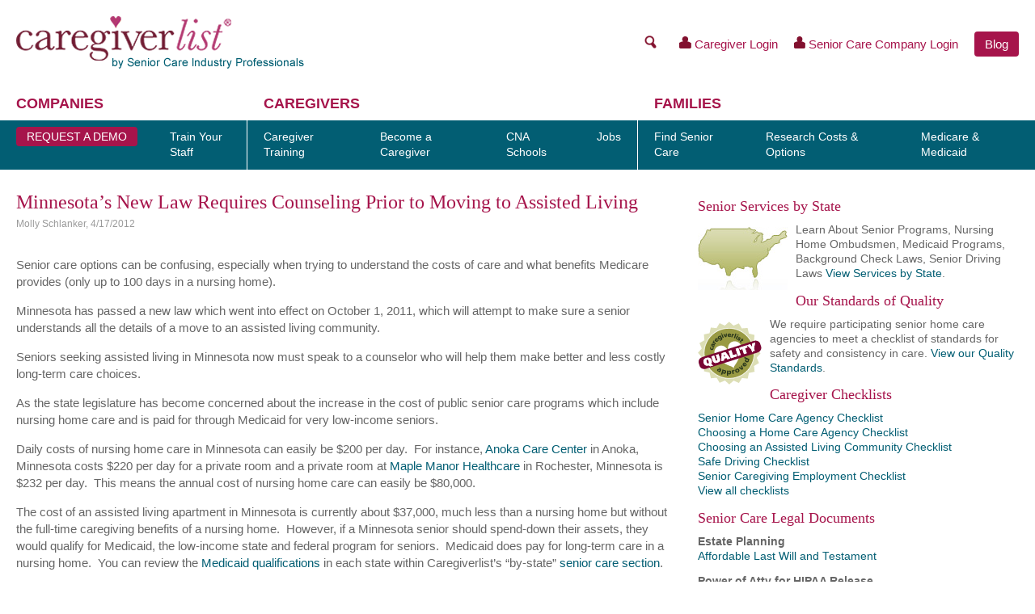

--- FILE ---
content_type: text/html; charset=utf-8
request_url: https://www.caregiverlist.com/news/background-check-news/83/minnesotas-new-law-requires-counseling-prior-to-moving-to-assisted-living
body_size: 10293
content:

<!DOCTYPE html>

<html>
<head>
    <link href="/css-bundle?v=mZgBPRVx_S07Fdwyu_kPJce5PZXTd5trWEW2-XYCK6A1" rel="stylesheet"/>

    <meta name="viewport" content="width=device-width,initial-scale=1">
    <meta name="description" content="Caregiverlist assists you in finding a premier Senior Home Care Agency based on your needs for eservices, pricing and location." />
        <title>Connecting you with Quality Senior Care Options - CaregiverList.com</title>
    <script src="//ajax.googleapis.com/ajax/libs/jquery/1.11.1/jquery.min.js"></script>
    <script src="/js/lazysizes.min.js"></script>
    <!-- Google Tag Manager -->
    <script>
        (function (w, d, s, l, i) {
            w[l] = w[l] || []; w[l].push({
                'gtm.start':
                    new Date().getTime(), event: 'gtm.js'
            }); var f = d.getElementsByTagName(s)[0],
                j = d.createElement(s), dl = l != 'dataLayer' ? '&l=' + l : ''; j.async = true; j.src =
                    'https://www.googletagmanager.com/gtm.js?id=' + i + dl; f.parentNode.insertBefore(j, f);
        })(window, document, 'script', 'dataLayer', 'GTM-P7X2PKV');</script>
    <!-- End Google Tag Manager-->
    
    <!--tapfiliate-->
    <script src="https://script.tapfiliate.com/tapfiliate.js" type="text/javascript" async></script>
    <script type="text/javascript">
        (function (t, a, p) { t.TapfiliateObject = a; t[a] = t[a] || function () { (t[a].q = t[a].q || []).push(arguments) } })(window, 'tap');

        tap('create', '40026-ae7cd5', { integration: "javascript" });
        tap('detect');
    </script>
    <!--/tapfiliate-->
</head>
<body>
    <!-- Google Tag Manager (noscript)-->
    <noscript>
        <iframe src="https://www.googletagmanager.com/ns.html?id=GTM-P7X2PKV"
                height="0" width="0" style="display:none;visibility:hidden"></iframe>
    </noscript>
    <!-- End Google Tag Manager (noscript) -->

    <header>
        
<div class="header-links">
    <div>
        <a href="/" style="margin:0;"><img src="/images/training-logo.png" /></a>
    </div>
    <div>
        <a class="search-link">
            <img src="/images/nav-search.png" />
            <input type="text" id="nav-search" placeholder="Search..." />
        </a>
        <a class="login-link" href="https://www.caregivertraininguniversity.com/home/login">
            <img src="/images/person-icon.png" />
            Caregiver Login
        </a>
        <a class="login-link" href="/providers/">
            <img src="/images/person-icon.png" />
            Senior Care Company Login
        </a>
        <a class="red-button" href="https://blog.caregiverlist.com/">Blog</a>
    </div>
</div>

<script>
    $(function () {
        var searchIcon = $('.header-links .search-link');
        var searchBox = searchIcon.find('input');
        searchIcon.on('click', function () {
            searchBox.addClass('active');
            searchBox.focus();
        });
        searchBox.on('blur', function () {
            $(this).removeClass('active');
        }).on('keypress', function (e) {
            if (e.keyCode == 13 && this.value.length > 0) {
                document.location = '/search.aspx?q=' + this.value;
                e.preventDefault();
            }
        });

    });
</script>






        <nav class="flex-nav">
        <div class="flex-nav-group">
            <span>
                Companies
            </span>
            <div class="flex-nav-items">
                    <div>
                        <a href="/professional-care-education" class=nav-button>
                            <span>
                                Request a Demo
                            </span>
                        </a>
                    </div>
                    <div>
                        <a href="/professional-care-education" >
                            <span>
                                Train Your Staff
                            </span>
                        </a>
                    </div>
            </div>
        </div>
        <div class="flex-nav-group">
            <span>
                Caregivers
            </span>
            <div class="flex-nav-items">
                    <div>
                        <a href="/seniorcaregivertraining.aspx" >
                            <span>
                                Caregiver Training
                            </span>
                        </a>
                            <div class="flex-nav-links">
                                <div>
                                        <a href="/caregiver-training-requirements-by-state.aspx">
                                            Caregiver Certification by State
                                        </a>
                                        <a href="/alzheimers-dementia-caregiver-certification">
                                            Dementia &amp; Alzheimer&#39;s Training
                                        </a>
                                        <a href="/caregivertrainingcoursecurriculum">
                                            Senior Home Care Courses
                                        </a>
                                        <a href="/residential-assisted-living-caregiver-training">
                                            RAL (Res. Asst. Living) Courses
                                        </a>
                                        <a href="/individuals-medicaid-certification-training">
                                            Medicaid Training
                                        </a>
                                        <a href="/products/tshirts">
                                            Order Certified Caregiver T-Shirts
                                        </a>
                                        <a href="/spanish-senior-caregiver-training">
                                            En Espa&#241;ol
                                        </a>
                                </div>
                                <div class="menu-transparent">

                                </div>
                            </div>
                    </div>
                    <div>
                        <a href="/individuals/become-a-caregiver.aspx" >
                            <span>
                                Become a Caregiver
                            </span>
                        </a>
                    </div>
                    <div>
                        <a href="/findcaregivertraining.aspx" >
                            <span>
                                CNA Schools
                            </span>
                        </a>
                            <div class="flex-nav-links">
                                <div>
                                        <a href="/cnapracticetest.aspx">
                                            CNA Practice Test
                                        </a>
                                        <a href="/cnalicenseandcertificationtransfer.aspx">
                                            Transfer CNA to New State
                                        </a>
                                </div>
                                <div class="menu-transparent">

                                </div>
                            </div>
                    </div>
                    <div>
                        <a href="/caregivingjobs.aspx" >
                            <span>
                                Jobs
                            </span>
                        </a>
                            <div class="flex-nav-links">
                                <div>
                                        <a href="/applyseniorcarejob.aspx">
                                            Submit Job Application
                                        </a>
                                        <a href="/caregiver-pay-rates">
                                            Caregiver Pay
                                        </a>
                                        <a href="/caregiveremploymentchecklist.aspx">
                                            Employment Checklist
                                        </a>
                                        <a href="/caregiverresumebuilder.aspx">
                                            Free Resume Builder
                                        </a>
                                </div>
                                <div class="menu-transparent">

                                </div>
                            </div>
                    </div>
            </div>
        </div>
        <div class="flex-nav-group">
            <span>
                Families
            </span>
            <div class="flex-nav-items">
                    <div>
                        <a href="/find-senior-care.aspx" >
                            <span>
                                Find Senior Care
                            </span>
                        </a>
                            <div class="flex-nav-links">
                                <div>
                                        <a href="/find-senior-care.aspx">
                                            Find Senior Care
                                        </a>
                                        <a href="/families/long-term-care-planning.aspx">
                                            Long Term Care Planning
                                        </a>
                                        <a href="/requestservices.aspx">
                                            Talk to Care Counselor
                                        </a>
                                </div>
                                <div class="menu-transparent">

                                </div>
                            </div>
                    </div>
                    <div>
                        <a href="/seniorcareresearch.aspx" >
                            <span>
                                Research Costs &amp; Options
                            </span>
                        </a>
                            <div class="flex-nav-links">
                                <div>
                                        <a href="/comparecostsofnursinghomes.aspx">
                                            Compare Costs of Senior Care
                                        </a>
                                        <a href="/choose-home-care-agency.aspx">
                                            Choosing a Senior Home Care Agency
                                        </a>
                                        <a href="/nursinghomeratingsandcosts.aspx">
                                            Nursing Home Costs &amp; Ratings by State
                                        </a>
                                        <a href="/residential-assisted-living-community-care">
                                            Residential Assisted Living Explained
                                        </a>
                                        <a href="/assistedliving.aspx">
                                            How to Choose an Assisted Living Community
                                        </a>
                                        <a href="/veteranaid.aspx">
                                            Veterans Aid &amp; Benefits
                                        </a>
                                </div>
                                <div class="menu-transparent">

                                </div>
                            </div>
                    </div>
                    <div>
                        <a href="/medicare.aspx" >
                            <span>
                                Medicare &amp; Medicaid 
                            </span>
                        </a>
                            <div class="flex-nav-links">
                                <div>
                                        <a href="/medicare.aspx">
                                            Medicare Long Term Care
                                        </a>
                                        <a href="/stateinformation.aspx/medicaid-eligibility">
                                            Medicaid Eligibility by State
                                        </a>
                                        <a href="/medicaid-financial-income.qualifications.aspx">
                                            Medicaid Income Limits
                                        </a>
                                        <a href="/stateinformation.aspx/area-agencies-on-aging">
                                            Area Agencies on Aging
                                        </a>
                                        <a href="/stateinformation.aspx">
                                            Senior Services by State
                                        </a>
                                </div>
                                <div class="menu-transparent">

                                </div>
                            </div>
                    </div>
            </div>
        </div>
</nav>

<div class="mobile-nav">
    <a id="menu-toggle">
        <svg xmlns="http://www.w3.org/2000/svg" viewBox="0 0 18.3 16" class="menu-icon menu-open">
            <line y1="1.5" x2="18.3" y2="1.5" style="fill:none;stroke:#701B33;stroke-miterlimit:10;stroke-width:3px"></line>
            <line y1="8.18" x2="18.3" y2="8.18" style="fill:none;stroke:#701B33;stroke-miterlimit:10;stroke-width:3px"></line>
            <line y1="14.5" x2="18.3" y2="14.5" style="fill:none;stroke:#701B33;stroke-miterlimit:10;stroke-width:3px"></line>
        </svg>
        <svg xmlns="http://www.w3.org/2000/svg" viewBox="0 0 26.45 26.45" class="menu-icon menu-close">
            <rect style="fill: #701B33" x="730.64" y="80.54" width="1.99" height="35.41" transform="translate(-573.59 461.09) rotate(-45)"></rect>
            <rect style="fill: #701B33" x="730.74" y="80.54" width="1.79" height="35.41" transform="translate(-434.65 -573.59) rotate(45)"></rect>
        </svg>
    </a>
    <a href="/" style="margin:0;text-align:center;"><img id="mobile-logo" src="/images/training-logo.png"></a>
</div>
<div class="mobile-nav-items">
    <ul>
            <li>
                <span class="mobile-category">
                    Companies
                </span>
               <ul>
                        <li>
                            <a href="/professional-care-education" class="">
                                <span>
                                    Request a Demo
                                </span>
                            </a>
                        </li>
                        <li>
                            <a href="/professional-care-education" class="">
                                <span>
                                    Train Your Staff
                                </span>
                            </a>
                        </li>
                </ul>
            </li>
            <li>
                <span class="mobile-category">
                    Caregivers
                </span>
               <ul>
                        <li>
                            <a href="/SeniorCaregiverTraining.aspx" class="has-items">
                                <span>
                                    Caregiver Training
                                </span>
                            </a>
                                <ul class="mobile-child-links">
                                    <li>
                                        <a href="/Caregiver-Training-Requirements-By-State.aspx">
                                            Caregiver Certification by State
                                        </a>
                                    </li>
                                    <li>
                                        <a href="/alzheimers-dementia-caregiver-certification">
                                            Dementia &amp; Alzheimer&#39;s Training
                                        </a>
                                    </li>
                                    <li>
                                        <a href="/caregivertrainingcoursecurriculum">
                                            Senior Home Care Courses
                                        </a>
                                    </li>
                                    <li>
                                        <a href="/residential-assisted-living-caregiver-training">
                                            RAL (Res. Asst. Living) Courses
                                        </a>
                                    </li>
                                    <li>
                                        <a href="/individuals-medicaid-certification-training">
                                            Medicaid Training
                                        </a>
                                    </li>
                                    <li>
                                        <a href="/products/tshirts">
                                            Order Certified Caregiver T-Shirts
                                        </a>
                                    </li>
                                    <li>
                                        <a href="/spanish-senior-caregiver-training">
                                            En Espa&#241;ol
                                        </a>
                                    </li>

                                </ul>
                        </li>
                        <li>
                            <a href="/individuals/become-a-caregiver.aspx" class="">
                                <span>
                                    Become a Caregiver
                                </span>
                            </a>
                        </li>
                        <li>
                            <a href="/FindCaregiverTraining.aspx" class="has-items">
                                <span>
                                    CNA Schools
                                </span>
                            </a>
                                <ul class="mobile-child-links">
                                    <li>
                                        <a href="/CNAPracticeTest.aspx">
                                            CNA Practice Test
                                        </a>
                                    </li>
                                    <li>
                                        <a href="/CNALicenseAndCertificationTransfer.aspx">
                                            Transfer CNA to New State
                                        </a>
                                    </li>

                                </ul>
                        </li>
                        <li>
                            <a href="/caregivingjobs.aspx" class="has-items">
                                <span>
                                    Jobs
                                </span>
                            </a>
                                <ul class="mobile-child-links">
                                    <li>
                                        <a href="/ApplySeniorCareJob.aspx">
                                            Submit Job Application
                                        </a>
                                    </li>
                                    <li>
                                        <a href="/caregiver-pay-rates">
                                            Caregiver Pay
                                        </a>
                                    </li>
                                    <li>
                                        <a href="/CaregiverEmploymentChecklist.aspx">
                                            Employment Checklist
                                        </a>
                                    </li>
                                    <li>
                                        <a href="/CaregiverResumeBuilder.aspx">
                                            Free Resume Builder
                                        </a>
                                    </li>

                                </ul>
                        </li>
                </ul>
            </li>
            <li>
                <span class="mobile-category">
                    Families
                </span>
               <ul>
                        <li>
                            <a href="/find-senior-care.aspx" class="has-items">
                                <span>
                                    Find Senior Care
                                </span>
                            </a>
                                <ul class="mobile-child-links">
                                    <li>
                                        <a href="/find-senior-care.aspx">
                                            Find Senior Care
                                        </a>
                                    </li>
                                    <li>
                                        <a href="/families/long-term-care-planning.aspx">
                                            Long Term Care Planning
                                        </a>
                                    </li>
                                    <li>
                                        <a href="/RequestServices.aspx">
                                            Talk to Care Counselor
                                        </a>
                                    </li>

                                </ul>
                        </li>
                        <li>
                            <a href="/SeniorCareResearch.aspx" class="has-items">
                                <span>
                                    Research Costs &amp; Options
                                </span>
                            </a>
                                <ul class="mobile-child-links">
                                    <li>
                                        <a href="/CompareCostsofNursingHomes.aspx">
                                            Compare Costs of Senior Care
                                        </a>
                                    </li>
                                    <li>
                                        <a href="/choose-home-care-agency.aspx">
                                            Choosing a Senior Home Care Agency
                                        </a>
                                    </li>
                                    <li>
                                        <a href="/NursingHomeRatingsAndCosts.aspx">
                                            Nursing Home Costs &amp; Ratings by State
                                        </a>
                                    </li>
                                    <li>
                                        <a href="/residential-assisted-living-community-care">
                                            Residential Assisted Living Explained
                                        </a>
                                    </li>
                                    <li>
                                        <a href="/AssistedLiving.aspx">
                                            How to Choose an Assisted Living Community
                                        </a>
                                    </li>
                                    <li>
                                        <a href="/VeteranAid.aspx">
                                            Veterans Aid &amp; Benefits
                                        </a>
                                    </li>

                                </ul>
                        </li>
                        <li>
                            <a href="/Medicare.aspx" class="has-items">
                                <span>
                                    Medicare &amp; Medicaid 
                                </span>
                            </a>
                                <ul class="mobile-child-links">
                                    <li>
                                        <a href="/Medicare.aspx">
                                            Medicare Long Term Care
                                        </a>
                                    </li>
                                    <li>
                                        <a href="/StateInformation.aspx/Medicaid-Eligibility">
                                            Medicaid Eligibility by State
                                        </a>
                                    </li>
                                    <li>
                                        <a href="/Medicaid-Financial-Income.Qualifications.aspx">
                                            Medicaid Income Limits
                                        </a>
                                    </li>
                                    <li>
                                        <a href="/StateInformation.aspx/Area-Agencies-on-Aging">
                                            Area Agencies on Aging
                                        </a>
                                    </li>
                                    <li>
                                        <a href="/StateInformation.aspx">
                                            Senior Services by State
                                        </a>
                                    </li>

                                </ul>
                        </li>
                </ul>
            </li>
    </ul>
</div>

<script>
    $(function () {
        $('#menu-toggle').on('click', function (e) {
            $('.mobile-nav').toggleClass('open');
        });
        $('.mobile-nav-items a.has-items').on('click', function (e) {
            $(this).toggleClass('open');
            e.preventDefault();
        });
    });
</script>
        
    </header>

        <div class="grid">
            <div class="unit two-thirds">
                
    

<h1 class="pink">Minnesota’s New Law Requires Counseling Prior to Moving to Assisted Living</h1>
<div style="color:#999">
    <small>
        Molly Schlanker, 
        4/17/2012
    </small>
</div>
<div style="margin:2em 0">
    <p>Senior care options can be confusing, especially when trying to understand the costs of care and what benefits Medicare provides (only up to 100 days in a nursing home).</p>
<p>Minnesota has passed a new law which went into effect on October 1, 2011, which will attempt to make sure a senior understands all the details of a move to an assisted living community.</p>
<p>Seniors seeking assisted living in Minnesota now must speak to a counselor who will help them make better and less costly long-term care choices.</p>
<p>As the state legislature has become concerned about the increase in the cost of public senior care programs which include nursing home care and is paid for through Medicaid for very low-income seniors.</p>
<p>Daily costs of nursing home care in Minnesota can easily be $200 per day.&nbsp; For instance, <a href="../NursingHomeDetails.aspx?ProvNum=245205">Anoka Care Center</a> in Anoka, Minnesota costs $220 per day for a private room and a private room at <a href="../NursingHomeDetails.aspx?ProvNum=245409">Maple Manor Healthcare</a> in Rochester, Minnesota is $232 per day.&nbsp; This means the annual cost of nursing home care can easily be $80,000.</p>
<p>The cost of an assisted living apartment in Minnesota is currently about $37,000, much less than a nursing home but without the full-time caregiving benefits of a nursing home.&nbsp; However, if a Minnesota senior should spend-down their assets, they would qualify for Medicaid, the low-income state and federal program for seniors.&nbsp; Medicaid does pay for long-term care in a nursing home.&nbsp; You can review the <a href="../Medicaid.aspx">Medicaid qualifications</a> in each state within Caregiverlist&rsquo;s &ldquo;by-state&rdquo; <a href="../StateInformation.aspx">senior care section</a>.</p>
<p>Minnesota hopes to assist seniors in understanding the costs of long-term senior care through the new law requiring counseling before a move into assisted living.</p>
<p>Currently 30,000 Minnesotans seek assisted living each year. But with the counseling &ndash; which will consist of a 10-minute interview where counselors with degrees in social work, nursing or related fields will ask seven screening questions to determine a person&rsquo;s risk of needing nursing home care &ndash; the state estimates 945 callers a year will choose a cheaper option, most likely staying in their homes with added services, according to the <a href="http://www.startribune.com/local/130508613.html">Minnesota Star Tribune</a>.</p>
<p>Review the costs of nursing home care nationwide with Caregiverlist&rsquo;s nursing home costs and ratings tool.</p><br />
</div>


<p>
    <a class="back" href="/news/background-check-news">More background check news articles </a>
</p>

<p>
    <a class="back" href="/news">All news articles</a>
</p>

            </div>
            <div class="unit one-third right-nav">









    <div id="pnlAdColumn2">




        








    </div>




    <div id="pnlStateInformation">

        <h2 class="pink" style="text-decoration: none !important;">
            Senior Services by State
        </h2>
        <a href="/StateInformation.aspx">
            <img src="/images/usMap.jpg" class="left noBorder" alt="US Map">
        </a>

        <p>
            Learn About Senior Programs, Nursing Home Ombudsmen, Medicaid Programs, Background Check Laws, Senior Driving Laws
            <a href="https://www.caregiverlist.com/StateInformation.aspx">View Services by State</a>.
        </p>

    </div>

    <h2 class="pink">
        Our Standards of Quality
    </h2>
    <a href="/StandardsOfQuality.aspx">
        <img src="/images/quality.gif" class="left noBorder" alt="Caregiverlist Quality Approved">
    </a>
    <p>

        We require participating senior home care agencies to meet a checklist of standards for safety and consistency in care.

        <a href="/StandardsOfQuality.aspx">View our Quality Standards</a>.

    </p>

    <h2 class="pink">Caregiver Checklists</h2>
    <p>
        <a href="/StandardsOfQuality.aspx">Senior Home Care Agency Checklist</a><br>
        <a href="/About.aspx">Choosing a Home Care Agency Checklist</a><br>
        <a href="/AssistedLiving.aspx">Choosing an Assisted Living Community Checklist</a><br>
        <a href="/SeniorsDriving.aspx">Safe Driving Checklist</a><br>
        <a href="/EmploymentChecklist.aspx">Senior Caregiving Employment Checklist</a><br>
        <a href="/Checklists.aspx">View all checklists</a>
    </p>
    <h2 class="pink">Senior Care Legal Documents</h2>
    <p>
        <strong>Estate Planning</strong><br>
        <a href="/SeniorCareNews.aspx/Senior-Care-Legal-Documents">Affordable Last Will and Testament</a>
    </p>
    <p>
        <strong>Power of Atty for HIPAA Release</strong><br>
        <a href="/SeniorCareNews.aspx/Senior-Care-Legal-Documents">Save money on Power of Attorney</a>
    </p>
    <p>
        <strong>Deed of Trust (Living Will)</strong><br>
        <a href="/SeniorCareNews.aspx/Senior-Care-Legal-Documents">Save money on Deed of Trust</a>
    </p>



    <h2 class="pink">Caregiverlist Blog</h2>
    <p>
        Join the caregiving conversation.<br>
        <strong>Recent Posts</strong><br>
    </p><ul>
        <li><a href="http://blog.caregiverlist.com/post/blood-glucose-app-helps-caregivers-track-diabetes">Blood Glucose App Helps Caregivers Track Diabetes</a></li>
        <li><a href="http://blog.caregiverlist.com/post/table-with-a-view-in-greece-for-caregiver-stress-relief">Greek Island View for Caregiver Stress Relief</a></li>
        <li><a href="http://blog.caregiverlist.com/post/grilling-app-helps-caregivers-prep-for-holiday-weekend">Grilling App Helps Caregivers Prep for Holiday Weekend</a></li>
    </ul>
    <a href="https://blog.caregiverlist.com" class="next">View our Blog</a>  
    <img src="/images/rss.png" border="0" align="top" alt="Senior Caregiver">
    <p></p>




    <div id="pnlSeniorCareOptions">

        <h2 class="pink">Senior Care Options</h2>
        <p>
        </p><div><a href="#" onclick="return toggleStateList();">Nursing Home &amp; Senior Care in Your City</a></div>
        <div id="rightRailStates" style="display: none;">
            <div id="pnlStateList">
                <a href="/NursingHomeRatingsAndCosts.aspx/Alabama" style="display:block;margin-left:5px;">Alabama</a><a href="/NursingHomeRatingsAndCosts.aspx/Alaska" style="display:block;margin-left:5px;">Alaska</a><a href="/NursingHomeRatingsAndCosts.aspx/Arizona" style="display:block;margin-left:5px;">Arizona</a><a href="/NursingHomeRatingsAndCosts.aspx/Arkansas" style="display:block;margin-left:5px;">Arkansas</a><a href="/NursingHomeRatingsAndCosts.aspx/California" style="display:block;margin-left:5px;">California</a><a href="/NursingHomeRatingsAndCosts.aspx/Colorado" style="display:block;margin-left:5px;">Colorado</a><a href="/NursingHomeRatingsAndCosts.aspx/Connecticut" style="display:block;margin-left:5px;">Connecticut</a><a href="/NursingHomeRatingsAndCosts.aspx/Delaware" style="display:block;margin-left:5px;">Delaware</a><a href="/NursingHomeRatingsAndCosts.aspx/District%20of%20Columbia" style="display:block;margin-left:5px;">District of Columbia</a><a href="/NursingHomeRatingsAndCosts.aspx/Florida" style="display:block;margin-left:5px;">Florida</a><a href="/NursingHomeRatingsAndCosts.aspx/Georgia" style="display:block;margin-left:5px;">Georgia</a><a href="/NursingHomeRatingsAndCosts.aspx/Hawaii" style="display:block;margin-left:5px;">Hawaii</a><a href="/NursingHomeRatingsAndCosts.aspx/Idaho" style="display:block;margin-left:5px;">Idaho</a><a href="/NursingHomeRatingsAndCosts.aspx/Illinois" style="display:block;margin-left:5px;">Illinois</a><a href="/NursingHomeRatingsAndCosts.aspx/Indiana" style="display:block;margin-left:5px;">Indiana</a><a href="/NursingHomeRatingsAndCosts.aspx/Iowa" style="display:block;margin-left:5px;">Iowa</a><a href="/NursingHomeRatingsAndCosts.aspx/Kansas" style="display:block;margin-left:5px;">Kansas</a><a href="/NursingHomeRatingsAndCosts.aspx/Kentucky" style="display:block;margin-left:5px;">Kentucky</a><a href="/NursingHomeRatingsAndCosts.aspx/Louisiana" style="display:block;margin-left:5px;">Louisiana</a><a href="/NursingHomeRatingsAndCosts.aspx/Maine" style="display:block;margin-left:5px;">Maine</a><a href="/NursingHomeRatingsAndCosts.aspx/Maryland" style="display:block;margin-left:5px;">Maryland</a><a href="/NursingHomeRatingsAndCosts.aspx/Massachusetts" style="display:block;margin-left:5px;">Massachusetts</a><a href="/NursingHomeRatingsAndCosts.aspx/Michigan" style="display:block;margin-left:5px;">Michigan</a><a href="/NursingHomeRatingsAndCosts.aspx/Minnesota" style="display:block;margin-left:5px;">Minnesota</a><a href="/NursingHomeRatingsAndCosts.aspx/Mississippi" style="display:block;margin-left:5px;">Mississippi</a><a href="/NursingHomeRatingsAndCosts.aspx/Missouri" style="display:block;margin-left:5px;">Missouri</a><a href="/NursingHomeRatingsAndCosts.aspx/Montana" style="display:block;margin-left:5px;">Montana</a><a href="/NursingHomeRatingsAndCosts.aspx/Nebraska" style="display:block;margin-left:5px;">Nebraska</a><a href="/NursingHomeRatingsAndCosts.aspx/Nevada" style="display:block;margin-left:5px;">Nevada</a><a href="/NursingHomeRatingsAndCosts.aspx/New%20Hampshire" style="display:block;margin-left:5px;">New Hampshire</a><a href="/NursingHomeRatingsAndCosts.aspx/New%20Jersey" style="display:block;margin-left:5px;">New Jersey</a><a href="/NursingHomeRatingsAndCosts.aspx/New%20Mexico" style="display:block;margin-left:5px;">New Mexico</a><a href="/NursingHomeRatingsAndCosts.aspx/New%20York" style="display:block;margin-left:5px;">New York</a><a href="/NursingHomeRatingsAndCosts.aspx/North%20Carolina" style="display:block;margin-left:5px;">North Carolina</a><a href="/NursingHomeRatingsAndCosts.aspx/North%20Dakota" style="display:block;margin-left:5px;">North Dakota</a><a href="/NursingHomeRatingsAndCosts.aspx/Ohio" style="display:block;margin-left:5px;">Ohio</a><a href="/NursingHomeRatingsAndCosts.aspx/Oklahoma" style="display:block;margin-left:5px;">Oklahoma</a><a href="/NursingHomeRatingsAndCosts.aspx/Oregon" style="display:block;margin-left:5px;">Oregon</a><a href="/NursingHomeRatingsAndCosts.aspx/Pennsylvania" style="display:block;margin-left:5px;">Pennsylvania</a><a href="/NursingHomeRatingsAndCosts.aspx/Rhode%20Island" style="display:block;margin-left:5px;">Rhode Island</a><a href="/NursingHomeRatingsAndCosts.aspx/South%20Carolina" style="display:block;margin-left:5px;">South Carolina</a><a href="/NursingHomeRatingsAndCosts.aspx/South%20Dakota" style="display:block;margin-left:5px;">South Dakota</a><a href="/NursingHomeRatingsAndCosts.aspx/Tennessee" style="display:block;margin-left:5px;">Tennessee</a><a href="/NursingHomeRatingsAndCosts.aspx/Texas" style="display:block;margin-left:5px;">Texas</a><a href="/NursingHomeRatingsAndCosts.aspx/Utah" style="display:block;margin-left:5px;">Utah</a><a href="/NursingHomeRatingsAndCosts.aspx/Vermont" style="display:block;margin-left:5px;">Vermont</a><a href="/NursingHomeRatingsAndCosts.aspx/Virginia" style="display:block;margin-left:5px;">Virginia</a><a href="/NursingHomeRatingsAndCosts.aspx/Washington" style="display:block;margin-left:5px;">Washington</a><a href="/NursingHomeRatingsAndCosts.aspx/West%20Virginia" style="display:block;margin-left:5px;">West Virginia</a><a href="/NursingHomeRatingsAndCosts.aspx/Wisconsin" style="display:block;margin-left:5px;">Wisconsin</a><a href="/NursingHomeRatingsAndCosts.aspx/Wyoming" style="display:block;margin-left:5px;">Wyoming</a>
            </div>
        </div>
        <p></p>

    </div>





    <div id="pnlHiring">

        <h2 class="pink">Hiring Professional Caregivers?</h2>
        <div class="contentBox">
            <img src="/images/backCrowd.png" style="padding-right: 15px;" class="right noBorder" alt="Hiring Professional Caregivers">
            <p>
                Contact Us about Caregiverlist's<br>
                Proprietary Hiring Tools &amp; Caregiver Training -
                Saving You Time &amp; Money<br>
                <a href="/ContactUs.aspx" class="next">Learn more about hiring tools</a>
            </p>
        </div>

    </div>

    <div id="pnlNewsletterSignup" onkeypress="javascript:return WebForm_FireDefaultButton(event, 'btnSignup')">

        <h2 class="pink">Sign-up for our Monthly Newsletter</h2>
        <div class="contentBox">
            <p>
                <input name="ctl00$txtNewsletterEmail" type="text" value="Enter e-mail address" id="txtNewsletterEmail" class="text" onfocus="if (this.value='Enter e-mail address') this.value='';" style="width: 150px;">
                <input type="submit" name="ctl00$btnSignup" value="Sign Up" id="btnSignup" class="button2">
            </p>
            <p>
                Get updates on senior care legislation and supportive tips for the caregiving journey.
            </p>
        </div>

    </div>



    <div id="pnlAdditionalLinks">

        <h2 class="pink">More Resources</h2>
        <p>
            <img src="/images/iconTestimonials.png" style="vertical-align: middle" alt="Caregiverlist Testimonials">
            <a href="/CaregiverlistSeniorCaregiverRecruitmentTestimonials.aspx">Testimonials</a><br>
        </p>
        <p>
            <img src="/images/iconVideos.png" alt="Caregiverlist Videos">
            <a href="/CaregiverVideoTutorials.aspx">View Tutorial Videos</a><br>
        </p>
        <p>
            <img src="/images/iconWidgets.png" alt="Senior Caregiver Nursing Home Options">
            <a href="/Widgets.aspx">Share Caregiverlist on Your Site</a><br>
        </p>

    </div>

            </div>
        </div>




    <footer>
        <div id="footer-links">
            <div class="center-on-mobiles">
                <a href="/">Home</a>
                <a href="https://www.caregiverlist.com/aboutus.aspx">About Us</a>
                <a href="https://www.caregiverlist.com/seniorcarenews.aspx">News Room</a>
                <a href="https://www.caregiverlist.com/faqs.aspx">FAQs</a>
                <a href="https://www.caregiverlist.com/advertisingmediakit.aspx">Advertising</a>
                <a href="https://www.caregiverlist.com/sitemap.aspx">Sitemap</a>
                <a href="https://www.caregiverlist.com/contactus.aspx">Contact Us</a>
            </div>
            <div style="display: flex; justify-content: center; align-items: center; flex-grow: 1; ">
                <img src="/images/HCAOA-logo.png" style="margin-right: 20px;" />
                <img src="/images/wbenc.png" />
            </div>
            <div class="center-on-mobiles" style="margin: 1em 0">
                <span style="line-height:37px" class="hide-narrow">
                    Follow us:
                </span>
                <a href="http://www.facebook.com/pages/Caregiverlistcom/14564305189?ref=ts" class="social-icons" style="background-position:0px"></a>
                <a href="http://twitter.com/caregiverlist" class="social-icons" style="margin-left: 10px;background-position:-61px"></a>
                <a href="http://www.pinterest.com/caregiverlist" class="social-icons" style="background-position:-122px"></a>
                <a href="http://www.youtube.com/results?search_query=Caregiverlist&aq=f" class="social-icons" style="background-position:-183px"></a>
            </div>
        </div>

        <div class="grid">
            <div class="unit whole"><hr /></div>
        </div>

        <div class="grid">
            <div class="unit two-thirds center-on-mobiles">
                <span class="hide-narrow">&nbsp;<br /></span>
                <input type="text" id="main-search" class="search-box site-search-box" placeholder="Search Caregiverlist.com" />
                <a href="#" class="button" onclick="document.location='/search.aspx?q=' + escape($(&quot;#main-search&quot;).val());return false;">Search</a>
            </div>
            <div class="unit one-third hide-narrow">
                Join our Monthly Mailing List<br />
                <input type="text" id="join-mailing-list" placeholder="Your E-Mail" />
                <a href="#" class="button" onclick="document.location='/Newsletter.aspx?email=' + escape($(&quot;#join-mailing-list&quot;).val());return false;">Sign Up</a><br />
                <br />
                Get updates on senior care legislation and supportive tips for the caregiving journey.
            </div>
        </div>

        <div class="grid">
            <div class="unit whole"><hr /></div>
        </div>

        <div class="grid">
            <div class="unit whole">
                <div id="copyright">
                    &copy; Copyright 2007 - 2026 Caregiverlist, Inc.
                    All rights reserved.
                    Please read our <a rel="nofollow" href="https://www.caregiverlist.com/terms.aspx">Terms of Use</a>
                    and <a rel="nofollow" href="https://www.caregiverlist.com/privacy.aspx">Privacy Policy</a>.
                </div>
            </div>
        </div>
    </footer>


    <script src="/js/base2.js"></script>
</body>
</html>


--- FILE ---
content_type: text/css; charset=utf-8
request_url: https://www.caregiverlist.com/css-bundle?v=mZgBPRVx_S07Fdwyu_kPJce5PZXTd5trWEW2-XYCK6A1
body_size: 10765
content:
/* Minification failed. Returning unminified contents.
(966,23): run-time error CSS1038: Expected hex color, found '#0000'
(980,33): run-time error CSS1046: Expect comma, found '0'
(980,37): run-time error CSS1046: Expect comma, found '/'
 */
/* http://meyerweb.com/eric/tools/css/reset/
   v2.0 | 20110126
   License: none (public domain)
*/

html, body, div, span, applet, object, iframe,
h1, h2, h3, h4, h5, h6, p, blockquote, pre,
a, abbr, acronym, address, big, cite, code,
del, dfn, em, img, ins, kbd, q, s, samp,
small, strike, strong, sub, sup, tt, var,
b, u, i, center,
dl, dt, dd, ol, ul, li,
fieldset, form, label, legend,
table, caption, tbody, tfoot, thead, tr, th, td,
article, aside, canvas, details, embed,
figure, figcaption, footer, header, hgroup,
menu, nav, output, ruby, section, summary,
time, mark, audio, video {
	margin: 0;
	padding: 0;
	border: 0;
	font-size: 100%;
	font: inherit;
	vertical-align: baseline;
}
/* HTML5 display-role reset for older browsers */
article, aside, details, figcaption, figure,
footer, header, hgroup, menu, nav, section {
	display: block;
}
body {
	line-height: 1;
}
ol, ul {
	list-style: none;
}
blockquote, q {
	quotes: none;
}
blockquote:before, blockquote:after,
q:before, q:after {
	content: '';
	content: none;
}
table {
	border-collapse: collapse;
	border-spacing: 0;
}
body {
	font-size:15px;
	font-family: Arial, Helvetica, sans-serif;
	color: #666;
    background:#fff;
    margin:0;
    line-height:1.3em;
}

#right-nav {
    float:right;
    width:300px;
    margin-left:20px;
}
#right-nav + .grid {
    clear:none;
}
h1 {
    color:#A6144B;
    font-family:serif;
    font-size:24px;
    line-height:130%;
}
h1 span, h2.pink span {
    color:#025E73;
}

h2 {
    font-size: 20px;
    color: #A5134B;
    margin: 10px 0;
    line-height: 120%;
    font-family: serif;
}

ol {
    list-style:decimal;
    padding-left:20px;
}
ol li {
    list-style-type:decimal;
    background:none;
    padding:0.25em 0;
}

h3  {
    font-size:20px;
    color:#005E72;
    font-family:serif;
        line-height: 120%;
    margin:10px 0;
}
hr {
    background:#ccc;
    border-style:solid;
    border-color:#ccc;
    margin:2rem 0;
}
.right-nav {
    font-size:90%;
}
.flex {
    display:flex;
}
.pt-3 {
    padding:3em 0;
}
.flex-even-columns {
    display: flex;
    flex-wrap: wrap;
}
.flex-even-columns > * {
    flex: 1;
    justify-content: space-between;
    padding: 0 20px;
}
.flex-even-columns > *:first-child {
    padding-left:0;
}
.flex-even-columns > *:last-child {
    padding-right: 0;
}

.flex img, .flex-even-columns img {
    max-width: 100%;
}
img.pink-shadow {
    box-shadow: 20px 20px #701a33;
    margin-right:20px;
    margin-bottom:20px;
}
img.white-shadow {
    box-shadow: 20px 20px #fff;
    margin-right: 20px;
    margin-bottom: 20px;
}


.right-nav h2 {
    font-size: 18px;
}
.contentBox {
    border: 1px solid #E2ACC4;
    padding: 8px;
    background: #fff url(../images/contentBoxBack.gif) repeat-x bottom;
    margin-bottom: 20px;
    font-size: 11px;
    line-height: 15px;
}
.header {
    border-bottom:2px solid #DED8A0;
    padding-bottom:15px;
    margin-bottom:15px;
    font-size:150%;
    font-family:sans-serif;
}
.left {
    float:left;
    display: inline;
    margin: 5px 10px 7px 0;
}
img.right {
    float: right;
    display: inline;
    margin: 5px 0 7px 10px;
}
.uppercase {
    text-transform:uppercase;
}
.serif {
    font-family:serif;
}
.pink{
    color:#A6144B;
}
h1.green {
    color:#025E73
}
.black{
    color:#111;
}
h2.serif {margin-top:20px;}
.header + h3 {
    font-family:sans-serif;
}

.hero h1 {
    font-size:48px;
}
.hero.pink {
    background: #701B33;
    padding:20px;
    color:white;
}
.hero.pink .button {
    color: #701B33;
    background:white;
}
header + .hero {
    margin-top: -15px;
    margin-bottom: 30px;
}
.text-center {
    text-align:center;
}

#header #eNav {
    float: right;
    margin-top: 0;
    font-size: 12px;
    text-align: right;
    width: 300px;
}
.centered{
    text-align:center;
}
div.note {
    color:#999;
    font-size:80%;
}

input[type="text"], input[type="password"], input[type="email"], input[type="date"] {
    padding: 5px;
    border: 1px solid #C4C781;
    margin: 2px 2px;
}

button:disabled {
    opacity:0.5;
    color:#ccc;
    cursor:not-allowed;
}

a.button, button, input[type="submit"] {
    background:#A6144B;
    border-radius:6px;
    border:none;
    color:white;
    text-align:center;
    padding:0px 30px;
    text-decoration:none;
    font-size:20px;
    line-height: 34px;
    height:34px;
    display:inline-block;
    margin:2px 0;
}
input[type="submit"]:disabled {
    opacity:0.5;
}
a.button.full-width {
    width: 100%;
    box-sizing: border-box;
}
a.button:hover, input[type=submit]:hover {
    color:white;
    background:#CB2565;
    cursor:pointer;
}
a.button.gray, a.button.white, a.button.gray:hover, a.button.white:hover {
    background:#FFFFFF;
    color:#025E73;
}
a.button.gray, a.button.gray:hover  {
    background-color:#eee;
    color:#025E73;
}
a.button.green, a.button.green:hover {
    border:1px solid #025E73;
    background:#fff;
    color:#025E73;
}
a.button.prev {
    background-image: url('/images/arrow-left.png');
    background-position: 10% 50%;
    background-repeat:no-repeat;
    text-align:left;
    padding-left:30px;
    padding-right: 20px;
}
a.button.next {
    background-image: url('/images/arrow-right.png');
    background-position: 90% 50%;
    background-repeat:no-repeat;
    text-align:right;
    padding-left:20px;
    padding-right: 30px;
}
a.button + a.button {
    margin-left: 5px;
    margin-right: 5px;
}

a.button.small {
    font-size: 100%;
    padding: 4px 10px;
    line-height: 1em;
    height: 1em;
}

input[type="text"] + a.button {
    height: 25px;
    font-size: 14px;
    line-height: 25px;
    padding: 0px 20px;
}

a.new-window {
    padding-right: 22px;
    background: url(/images/target-link.png) no-repeat right;
}
input[type="text"] + input[type="submit"], input[type="email"] + input[type="submit"] {
    font-size:16px;
    height:auto;
    padding:0px 10px;
    line-height:27px;
}
ul {
    padding:0;
    margin:1em 0;
}
li {
    background:url(/images/bullet.png) 0 50% no-repeat;
    padding-left:20px;
    list-style-type:none;
    margin:4px 0;
}


.blue-box, .beige-box {
    margin:2em auto;
    background:#025E73;
    color:white;
    border:2px solid #DED8A0;
    border-radius:10px;
    padding:10px 30px;
    width:80%;
}
.beige-box {
    background:#F5F3E2;
    color:#333;
    border-color:#E4B9C9;
    text-align:center;
}
    .beige-box h1 {
        color:#9D034F;
        font-size:130%;
    }
    .beige-box a.button {
        background:#fff;
        border:1px solid #025E73;
        font-weight:bold;
        color:#025E73;
    }
p {
    margin-bottom:1em;
    line-height:1.4em;
}
p.large {
    font-family:serif;
    font-size:120%;
}
p.extra-large{
    font-size:36px;
}
small {
    font-size:80%;
}
em {
	font-style:italic;
}
strong {
	font-weight:bold;
}
a {
	color: #025E73;
	text-decoration:none;
}

.heart-line {
    margin:1em 0;
    position:relative;
    background:url(/images/heart-line.png) 50% 50% no-repeat;
    height:21px;
}
.heart-line:before {
    border-top: 1px solid #E7CECE;
    content: "";
    margin: 0 auto;
    position: absolute;
    top: 50%;
    left: 0;
    right: 0;
    bottom: 0;
    width: 100%;
    z-index: -1;
}

a.social-icons {
	margin-left:10px;
	display:inline-block;
	width:39px;
	height:39px;
	line-height: 39px;
	vertical-align: top;
	background-image:url(/images/social-icons-new.png);
}

div.main-search .search-box {
    width: 154px;
    font-size: 15px;
    color: #333;
    padding-left: 28px;
    background: #fff url(/images/search.png) 4px 50% no-repeat;
    margin-right:0;
    margin-bottom:5px;
}

#main-search {
    width:50%;
    background: #fff url(/images/search.png) 4px 50% no-repeat;
}

/* footer */

#copyright {
    margin-bottom:2em;
}
footer {
	background: #025E73;
	color: #fff;
	padding-top:25px;
	font-size:12px;
	margin-top: 50px;
}
footer a{
    color:white;
    text-decoration:none;
}
#footer-links {
    padding: 0 20px;
    display:flex;
    flex-wrap:wrap;
    align-items:center;
    justify-content:space-between;
}
#footer-links a {
    margin-left: 20px;
}
#footer-links a:first-child {
	margin-left:0;
}

footer hr {
	border: 0;
	margin: 5px 0;
	clear: both;
	background: #77A5A6;
	height: 1px;
}
.clearfix {clear:both;}

footer a.button {
	color:white;
	background:#A6144B;
    border:1px solid #fff;
	border-radius:5px;
	padding:9px 25px;
	font-size:15px;
    height:18px;
    line-height:18px;
	display: inline-block;
	white-space:nowrap;
}

footer input[type="text"] {
	height:35px;
	font-size:13px;
	padding:0;
	border:1px solid #88B3BD;
	padding-left:25px;
}

#footer-links {
	font-size:15px;
	line-height:37px;
}


.validation-summary-errors {
    border:2px solid #A6144B;
    padding:5px;
    color:#A6144B;
    border-radius:5px;
    background:#E7CECE;
}

th {
    text-align:left;
    font-weight:normal;
    padding:6px 10px;
    font-size:22px;
    color:#005E72;
    border-bottom:2px solid #DED8A0;
    padding-bottom:10px;
    font-family:sans-serif;
    font-size:100%;
    vertical-align:middle;
}
td {
    padding:6px 10px;
    vertical-align:middle;
}

.tip-sheet {
    border:2px solid #025E73;
    padding:5px;
    padding-left:60px;
    background:url(/images/tip-light.png) 10px 10px no-repeat;
}


#section-list {
    margin-top:0;
}
#section-list li {
    padding-left:4px;
	margin:0;
	background: #e9ead5; /* Old browsers */
	background: -moz-linear-gradient(top,  #e9ead5 0%, #ffffff 26%); /* FF3.6+ */
	background: -webkit-gradient(linear, left top, left bottom, color-stop(0%,#e9ead5), color-stop(26%,#ffffff)); /* Chrome,Safari4+ */
	background: -webkit-linear-gradient(top,  #e9ead5 0%,#ffffff 26%); /* Chrome10+,Safari5.1+ */
	background: -o-linear-gradient(top,  #e9ead5 0%,#ffffff 26%); /* Opera 11.10+ */
	background: -ms-linear-gradient(top,  #e9ead5 0%,#ffffff 26%); /* IE10+ */
	background: linear-gradient(to bottom,  #e9ead5 0%,#ffffff 26%); /* W3C */
	filter: progid:DXImageTransform.Microsoft.gradient( startColorstr='#e9ead5', endColorstr='#ffffff',GradientType=0 ); /* IE6-9 */


	height:40px;
	line-height:40px;
	border-top:1px solid #c3c67f;
}
#section-list li.current {
	background: #e9ead5; /* Old browsers */
	background: -moz-linear-gradient(top,  #e9ead5 0%, #ffffff 100%); /* FF3.6+ */
	background: -webkit-gradient(linear, left top, left bottom, color-stop(0%,#e9ead5), color-stop(100%,#ffffff)); /* Chrome,Safari4+ */
	background: -webkit-linear-gradient(top,  #e9ead5 0%,#ffffff 100%); /* Chrome10+,Safari5.1+ */
	background: -o-linear-gradient(top,  #e9ead5 0%,#ffffff 100%); /* Opera 11.10+ */
	background: -ms-linear-gradient(top,  #e9ead5 0%,#ffffff 100%); /* IE10+ */
	background: linear-gradient(to bottom,  #e9ead5 0%,#ffffff 100%); /* W3C */
	filter: progid:DXImageTransform.Microsoft.gradient( startColorstr='#e9ead5', endColorstr='#ffffff',GradientType=0 ); /* IE6-9 */
}

 
#section-list li.current a {
	background: url(/images/arrow-right.png) 100% 50% no-repeat;
	color: #575C2E;
}

#section-list li.passed a {
	background: url(/images/quiz-passed.png) 100% 50% no-repeat;
	color: #575C2E;
}

#section-list li.failed a {
	background: url(/images/quiz-failed.png) 100% 50% no-repeat;
	color: #575C2E;
}




td.label {
	width:auto;
	text-align:right;
}
input[type="submit"].button {
	padding: 4px 5px 4px 5px;
}
#section-list li  a {
	text-decoration:none;
	font-family:Georgia;
	font-size:16px;
	display:block;
	margin-right:5px;
    padding-left:20px;

}
#section-list li.pending a {
}
#section-list li.completed:not(.current) a {
    background: url(/images/check.png) 0 40% no-repeat;
    text-decoration:line-through;
}
.jp-audio  {
    padding:5px;
    background:url(/images/sectionDiv.png);
}
.jp-controls li {
    list-style-type:none;
    background:none;
    padding:0;
}
.jp-controls .button {
    width: 100%;
    background-color:#E8E8E8;
    border: 1px solid #C2C2C2;
    color:#333;
    font-size:15px;
    height:25px;
    padding:0;
    line-height:12px;
    background-position:0% 50%;
    background-repeat:no-repeat;
}
.button.gray.jp-play {

    background-image: url(/images/button-play.png);

    padding-right: 20px;
}

.button.gray.jp-pause {
    background-image: url(/images/button-pause.png);
    padding-right: 20px;
}

.jp-progress {
    border: 2px solid #ABAA57;
    border-radius: 2px;
    height: 20px;
    cursor: pointer;
}
.jp-seek-bar {
    background: #F5F6EC;
    height: 20px;
}
.jp-play-bar {
    height: 20px;
    background: #C3C67F;
    width:0%;
}



/************** SECTIONS & CONTENT BOXES *****************/

.section {
	border-top: 1px solid #C3C67F;
	background: url(../images/sectionBack.gif) repeat-x top;
	padding: 12px 0 0 0;
	/*font-size: 12px;*/
}
.contentBox {
	border: 1px solid #E2ACC4;
	padding: 8px;
	background: #fff url(../images/contentBoxBack.gif) repeat-x bottom;
	margin-bottom: 20px;
	font-size:11px;
	line-height:15px;
}
.contentBox.tall {
	background-image: url(../images/contentBoxBack-tall.png);
	padding: 20px;
	font-size:13px;
}

.askExpert {
	background:#F5F6EC url(../images/questionIcon.gif) no-repeat 8px 8px;
	border: 1px solid #C3C67F;
	padding: 0 10px 0 43px;
	margin-bottom: 10px;
	clear: both;
}

.questionCommentBox {
	background: #E9EAD5;
	border-top: 1px solid #D9DBB3;
	border-bottom: 1px solid #D9DBB3;
	padding: 20px 12px 20px 12px;
}

.featuredSection {
	border-top: 1px solid #C3C67F;
	background: #E9EAD5;
	padding: 10px 10px 12px 10px;
	font-size: 12px;
	margin: 0 0 10px 0;

}

.backCheckBox {
	background:#F5F6EC;
	border: 1px solid #C3C67F;
	padding: 10px 0;
	clear: both;
	width:260px;
	margin: 0 0 10px 0;
}
.backCheckBox div {
	margin: 0 10px 0 10px;
}




.review-question {
    width:33%;
    display:inline-block;
    margin:10px 0;
    font-size:20px;
    color: #78792C;
}

.button-bar {
    background:#A6144B;
    color:#fff;
}

    .button-bar a {
        display:block;
        width:50%;
        color:#fff;
        margin:10px auto;
        border-radius:8px;
        border:1px solid #fff;
        padding:10px 20px;
        font-size:18px;
    }
        .button-bar a:hover {
            background:#CB2565;
        }

.green-quote, .white-quote {
    background-color:#B3A627 ;
    background-image: url(/images/open-quote.png) , url(/images/close-quote.png) ;
    background-position: 8px 8px, 98% 96%;
    background-repeat:no-repeat;
    border-radius: 10px 20px;
    padding: 10px 40px;
    color:#000;
    font-size:18px;
    text-align:left;
    line-height:20px;
    font-family:serif;
    margin:20px 0;
    position:relative;
}
.white-quote {
    background-color:#fff;
}
.white-quote.border {
    background-color:#fff;
    border:1px solid #025E73;
}
.green-quote + p, .white-quote + p, .quote-author {
    margin-left:35px;
    text-align:left;
}

a.next:after{
    content: '>';
    margin-left:5px;
}

.white-quote-arrow {
    background:url(/images/white-quote-arrow.png);
    width:26px;
    height:17px;
    position: absolute;
    margin-top: -21px;
    margin-left: 24px;
}


#btnMenu {
    float:left;
    margin-top: 6px;
	border:1px solid #fff;
	border-radius: 5px;
	padding:6px 8px;
	padding-left:36px;
	background: url(../images/menu-button.png) 8px 50% no-repeat;
}


#mobile-menu {
    display:none;
	overflow:hidden;
	transition: max-height 0.5s ease;
}
#mobile-menu a {
	display:block;
	padding:10px  20px;
	line-height:20px;
}
#mobile-menu a:hover {
	background:#DFEBEE;
}
#mobile-menu.open {
	max-height:130px;
}


.green-box {
    background:#025E73;
    color:white;
    font-size:250%;
    line-height:120%;
    border:4px solid #C3C67F;
    border-radius:5px;
    padding:10px 20px;
}
.green-box .button {
    vertical-align:middle;
    margin:20px;

}
th.sorted {
    padding-right:22px;
}
th.sortable {
    background:url(/images/sortable.png) 100% 50% no-repeat;
    padding-right:14px;
}
th.sorted.asc {
    background:url(/images/sort-asc.png) 100% 50% no-repeat;
}
th.sorted.desc {
    background:url(/images/sort-desc.png) 100% 50% no-repeat;
}


.highlight {
    padding: 3px;
    border: 1px solid #DCDEB5;
    background: #F5F6EC;
    margin:1em 0;
}

.portrait {
    border-radius:100%;
    width:200px;
}
.missing-image {
    width:200px; height:200px;
    background:gray;
}
/* adsense settings */
.footerad {
    max-height: 120px;
    text-align: center;
}
@media(min-width: 500px) { .footerad { height: 60px; } }
@media(min-width: 800px) { .footerad { height: 90px; } }

@media(max-width: 500px) {
    .hero h1 {
        font-size: 24px;
        max-width:90%;
    }
    .large-margins {
        padding-left: 20px !important;
        padding-right: 20px !important;
    }

    @media screen and (max-width:990px) {
        .flex-even-columns {
            flex-wrap:wrap;
        }

        .flex-even-columns > * {
            flex-basis: 100%;
            padding-left:0;
            padding-right:0;
        }
    }
}



.form-control, input.form-control, select.form-control {
    height: auto;
    font-family:Arial;
    padding: .375rem .75rem;
    font-size: 16px;
    font-weight: 400;
    line-height: 1.5;
    color: #495057;
    background-color: #fff;
    background-clip: padding-box;
    border: 1px solid #ced4da;
    border-radius: .25rem;
    transition: border-color .15s ease-in-out,box-shadow .15s ease-in-out;
    box-sizing:border-box;
}
.form-control[type="date"] {
    padding: 0.313rem 0.75rem;
}
select.form-control {
    padding: 0.525rem .75rem;
}
.form-row * {
    box-sizing:border-box;
}
.form-row {
    display: -ms-flexbox;
    display: flex;
    -ms-flex-wrap: wrap;
    flex-wrap: wrap;
    margin-right: -5px;
    margin-left: -5px;

}
.form-row.nowrap {
    flex-wrap:nowrap;
}
.form-row > .col, .form-row > [class*=col-] {
    padding-right: 5px;
    padding-left: 5px;
}
.form-row label {
    display: block;
    margin-bottom: .5rem;
}
.form-row input {
    min-width:0;
}
.form-group {
    margin-bottom: 1rem;
    flex-grow: 1;
}
.form-row .form-control {
    display: block;
    width:100%;
    box-sizing:border-box;

}
.d-inline {
    display: inline !important;
    width: auto !important;
}
.d-flex {
    display: flex;
}


.alert-danger {
    color: #721c24;
    background-color: #f8d7da;
    border-color: #f5c6cb;
}

.alert {
    position: relative;
    padding: .75rem 1.25rem;
    margin-bottom: 1rem;
    border: 1px solid #0000;
    border-radius: .25rem;
}

.input-field label {
    display:block;
}
.input-field .form-control {
    display:block;
    width:100%;
    font-size:16px;
}
.form-control.error, .input-validation-error.form-control  {
    border-color: red;
    box-shadow: 0 0 5px rgb(255 0 0 / 50%);
}
.form-control.inline {
    width:auto;
    display:inline-block;
}
.pt-0 {
    padding-top:0 !important;
}
.mb-1 {
    margin-bottom: 0.25rem !important;
}
.mb-2 {
    margin-bottom: 0.5rem !important;
}
.mb-4 {
    margin-bottom: 1.5rem !important;
}

.ms-3 {
    margin-left: 1rem !important;
}

.list-group {
    display: flex;
    flex-direction: column;
    padding-left: 0;
    margin-bottom: 0;
    border-radius: 0.5rem;
}
.list-group-item {
    position: relative;
    display: block;
    padding: 0.5rem 1.5rem;
    color: #262626;
    text-decoration: none;
    background-color: #fff;
    border: 1px solid #00000020;
}
.list-group-item + .list-group-item {
    border-top-width: 0;
}
.list-group-item.active {
    background: #025E73;
    color: #fff;
}
a.list-group-item:hover:not(.active) {
    background: #3A8192;
    color:#fff;
    
}
.border-0 {
    border: 0 !important;
}
.border-bottom-0 {
    border-bottom: 0 !important;
}
.border-top-0 {
    border-top: 0 !important;
}
.border-start-0 {
    border-left: 0 !important;
}
.border-end-0 {
    border-right: 0 !important;
}
.text-success {
    color:rgb(0, 183, 74)  ;
}

nav.with-menu {
    padding-bottom: 0;
}


nav li.login-link:after {
    display:none;
}
nav li.login-link{
    float:right;
    margin-left:15px;
}
nav a.login-link {
    background:url(/images/login-link.png) 0 50% no-repeat;
    padding: 4px 0 4px 25px;
    display:inline-block;
    text-align:left;
}





nav li:after {
    content : "|";
    color:#ccc;
    padding:0 10px;
}
nav li.no-separator:after {
    display:none;
}
nav li:last-child::after, nav li.no-border::after {
    display:none;
}

nav ul ul li::after {
    display:none;
}

nav {
    background:#025E73;
    margin-bottom:1em;
}
nav input[type="text"] {
    border:1px solid #ccc;
    padding:3px
}
nav ul {
    background:#025E73;
    padding:0;
    margin:0;
}
nav a {
    color:#fff;
    text-decoration:none;
}

nav a:last-child {
    border-right:none;
    margin-right:0;
}

nav .grid .unit {
    padding:0;
    background:#025E73;
}
   nav li  {
        display:inline-block;
        list-style-type:none;
        background:none;
        padding:0;
    }
   nav li.bold {
       font-weight:bold;
   }
   nav li.right{
       float:right;
   }

   nav ul a {
       padding:10px 0;
        display: inline-block;
   }
nav li ul  {
    display:none;
}
    nav ul li:hover a, nav ul li.current a {
        color: #E4FC86;
    }
nav ul li:hover ul {
    display:block;
    min-width:220px;
    position:absolute;
    z-index:3;
    background:#025E73;
    margin-top:0px;
    margin-left:-10px;
    padding-top:0;
    box-shadow:3px 3px 4px rgba(0,0,0,0.3);
}
    nav ul li:hover ul li {
        display:block;
        margin:0;
    }
    nav ul li:hover ul li a {
        display:block;
        background:none;
        padding:5px;
        padding-right:20px;
        padding-left:10px;
        height:25px;
        line-height:25px;
        color:#fff;
        border-top: 1px solid rgba(128,128,128,0.4);
    }
    nav ul li:hover ul li a:hover {
        background:#3A8192;
    }


.header-links {
    display: flex;
    justify-content: space-between;
    flex-wrap: wrap;
}
.header-links > div {
    padding: 20px;
    display: flex;
    align-items: center;
}
.header-links a {
    color: #A6144B;
    margin-left:20px;
}
.header-links a.login-link:hover {
    text-decoration:underline;
}
.header-links a.login-link img {
    height: 1em;
}

.red-button {
    background: #A6144B;
    padding: 5px 12px;
    border-radius: 4px;
    border: 1px solid transparent;
    color: #fff !important;
}

nav.flex-nav {
    background: #fff;
    display: flex;
}
nav.flex-nav a {
    color: #000;

    display: inline-block;
}
nav.flex-nav .flex-nav-group {
    flex-grow: 1;
    border-right: 1px solid #fff;
    background: #025E73;
}
nav.flex-nav .flex-nav-group:last-child {
    border:0;
}
nav.flex-nav .flex-nav-group > span {
    text-transform: uppercase;
    color: #A6144B;
    font-size: 18px;
    font-weight: bold;
    display: block;
    padding: 10px 20px;
    background: #fff;
    outline: 1px solid #fff;
}

nav.flex-nav .flex-nav-items {
    background: #025E73;
    display: flex;
    align-items: stretch;
}

nav.flex-nav .flex-nav-items a {
    color: #fff;
    padding: 12px 20px;
    height: 100%;
    box-sizing: border-box;
    font-size:14px;
}
.flex-nav-items > div:hover > a {
    color: #fff;
    text-shadow: 0 0 2px rgba(255,255,255,0.6);
}
nav.flex-nav .flex-nav-items a:hover {
    text-shadow: 0 0 2px rgba(255,255,255,0.6);
    color: #fff;
}
nav.flex-nav .flex-nav-links {
    display: none;
    position:absolute;
    left:0;
    width:100%;
    font-size:12px;
    text-align:center;
}
nav.flex-nav .flex-nav-links div {
    background: #A6144B;
}
nav .menu-transparent {
    height: 50px;
    background: transparent !important;
    pointer-events: none
}

.flex-nav-items > div {
    display:inline-block;
}
.flex-nav-items > div:hover .flex-nav-links {
    display: block;
    z-index: 99999;
}
nav.flex-nav .flex-nav-links a:hover {
    color: #fff;
}
nav.flex-nav a.nav-button {
    text-transform: uppercase;
    white-space: nowrap;
    color: white;
    height: auto;
    padding: 0;
    margin: 12px 20px;
}

nav.flex-nav a.nav-button span {
    background: #A6144B;
    padding: 3px 12px;
    border-radius:4px;
    border:1px solid transparent;
}
nav.flex-nav a.nav-button:hover {
    color:#fff;
}
nav.flex-nav a.nav-button:hover span {
    border-color:#fff;
}

#nav-search {
    width:0;
    padding:0;
    transition:width ease-in-out 0.25s;
    border:none;

}
#nav-search.active {
    width: 100px;
    padding: 5px;
    border: 3px solid #A6144B;
    outline:0;
}


/* mobile nav */
.mobile-nav {
    display: flex;
    align-items: center;
    justify-content: space-between;
    padding: 20px;
}
.mobile-nav a {
    flex-grow:1;
}
#menu-toggle {
    width: 30px;
    max-width:30px;
    height: 30px;
    margin-right: 20px;
    display: inline-block;
}
#menu-toggle svg {
    display:none;
}
.mobile-nav-items {
    display:none;
}

#menu-toggle svg:first-child {
    display: inline-block;
}
.mobile-nav.open #menu-toggle svg:last-child {
    display:inline-block;
}
.mobile-nav.open #menu-toggle svg:first-child {
    display: none;
}
.mobile-nav.open + .mobile-nav-items {
    display:block;
}
#mobile-logo {
    max-width: 80%;
}

@media(max-width: 900px) {
    .header-links, .flex-nav {
        display: none !important;
    }
}
@media(min-width: 901px) {
    .mobile-nav {
    display: none !important;
    }
}


.mobile-nav-items, .mobile-child-links {
    margin: 0;
    padding: 0;
}

.mobile-nav-items li {
    background: none;
    padding-left: 20px;
    list-style-type: none;
    margin: 0;
}

.mobile-nav-items .mobile-category  {
    text-transform:uppercase;
    color:#000;
    font-size:20px;
}
.mobile-nav-items a {
    padding:9px 0;
    display:block;
    color:#666;
}

.mobile-nav-items a.has-items:after {
    content: "+";
    float: right;
    font-size: 25px;
    margin-right: 20px;
}
.mobile-nav-items a.has-items.open:after{
    content:"-";
}

.mobile-child-links {
    display: none;
}

.mobile-nav-items a.has-items.open + .mobile-child-links {
    display:block;
}
/*
 * Gridism
 * A simple, responsive, and handy CSS grid by @cobyism
 * https://github.com/cobyism/gridism
 */

/* Preserve some sanity */
.grid,
.unit {
  -webkit-box-sizing: border-box;
  -moz-box-sizing: border-box;
  box-sizing: border-box;
}

/* Set up some rules to govern the grid */
.grid {
  display: block;
  clear: both;
}
.grid .unit {
  float: left;
  width: 100%;
  padding: 10px;
}
.large-margins {
	padding-left: 100px;
	padding-right: 100px;
}
.unit > h2:first-child { margin-top:0; }

/* This ensures the outer gutters are equal to the (doubled) inner gutters. */
.grid .unit:first-child { padding-left: 20px; }
.grid .unit:last-child { padding-right: 20px; }

/* Nested grids already have padding though, so let�s nuke it */
.unit .unit:first-child { padding-left: 0; }
.unit .unit:last-child { padding-right: 0; }
.unit .grid:first-child > .unit { padding-top: 0; }
.unit .grid:last-child > .unit { padding-bottom: 0; }

/* Let people nuke the gutters/padding completely in a couple of ways */
.no-gutters .unit,
.unit.no-gutters {
  padding: 0 !important;
}

/* Wrapping at a maximum width is optional */
.wrap .grid,
.grid.wrap {
  max-width: 1000px;
  margin: 0 auto;
}

/* Width classes also have shorthand versions numbered as fractions
 * For example: for a grid unit 1/3 (one third) of the parent width,
 * simply apply class="w-1-3" to the element. */
.grid .whole,          .grid .w-1-1 { width: 100%; }
.grid .half,           .grid .w-1-2 { width: 50%; }
.grid .one-third,      .grid .w-1-3 { width: 33.3332%; }
.grid .one-sixth,      .grid .w-1-3 { width: 16.6665%; }
.grid .five-sixths,      .grid .w-1-3 { width: 83.3333%; }
.grid .two-thirds,     .grid .w-2-3 { width: 66.6665%; }
.grid .one-quarter,
.grid .one-fourth,     .grid .w-1-4 { width: 25%; }
.grid .three-quarters,
.grid .three-fourths,  .grid .w-3-4 { width: 75%; }
.grid .one-fifth,      .grid .w-1-5 { width: 20%; }
.grid .two-fifths,     .grid .w-2-5 { width: 40%; }
.grid .three-fifths,   .grid .w-3-5 { width: 60%; }
.grid .four-fifths,    .grid .w-4-5 { width: 80%; }
.grid .golden-small,   .grid .w-g-s { width: 38.2716%; } /* Golden section: smaller piece */
.grid .golden-large,   .grid .w-g-l { width: 61.7283%; } /* Golden section: larger piece */

/* Clearfix after every .grid */
.grid {
  *zoom: 1;
}
.grid:before, .grid:after {
  display: table;
  content: "";
  line-height: 0;
}
.grid:after {
  clear: both;
}

/* Utility classes */
.align-center { text-align: center; }
.align-left   { text-align: left; }
.align-right  { text-align: right; }
.pull-left    { float: left; }
.pull-right   { float: right; }

/* A property for a better rendering of images in units: in
   this way bigger pictures are just resized if the unit
   becomes smaller */
.unit img {
  max-width: 100%;
}

/* Responsive Stuff */
@media screen and (max-width: 568px) {
  /* Stack anything that isn�t full-width on smaller screens
     and doesn't provide the no-stacking-on-mobiles class */
  .grid:not(.no-stacking-on-mobiles) > .unit {
    width: 100% !important;
    padding-left: 20px;
    padding-right: 20px;
  }
  .unit .grid .unit {
    padding-left: 0px;
    padding-right: 0px;
  }

  /* Sometimes, you just want to be different on small screens */
  .center-on-mobiles {
    text-align: center !important;
  }
  div.center-on-mobiles {
	  width:100%;
  }
  .hide-on-mobiles, .hide-mobile {
    display: none !important;
  }
}
.show-narrow { display:none;}
/* small screens */
@media screen and (max-width: 930px) {
	.hide-narrow {
		display: none ;
	}
    .show-narrow {
        display:block;
    }
	.whole {
		min-width:0px !important;
	}
}


/* big screens */
@media screen and (min-width: 931px) {
	.hide-wide {
		display: none !important;
	}
}


/* Expand the wrap a bit further on larger screens */
@media screen and (min-width: 1180px) {
  .wider .grid,
  .grid.wider {
    max-width: 1180px;
    margin: 0 auto;
  }
}

/* css grid */
.d-grid
{
	display:grid;
	gap:1rem;
}
@media only screen and (max-width: 720px) {
	.d-grid.responsive {
		grid-template-columns: 1fr !important;
	}
}

.container-flex {
	padding-left:20px;
	padding-right:20px;
}


/* old grid*/


.columnOneHalf {
	float: left;
	width:47%;
	margin: 0 15px 20px 0;
}

.columnOneHalfLight {
	float: left;
	width: 49%;
	border: 1px solid #DCDEB5;
	background: #F5F6EC;
	padding: 5px;
    box-sizing: border-box;
}
.columnOneHalfLight2 {
	float: left;
	width: 49%;
	margin-left: 2%;
	border: 1px solid #DCDEB5;
	background: #F5F6EC;
	padding: 5px;
    box-sizing: border-box;
}


.column50 {
	float: left;
	width:49%;
	margin: 0 15px 20px 0;
}

.columnDouble
{
	width: 100%;
	clear:both;
}


--- FILE ---
content_type: application/x-javascript
request_url: https://www.caregiverlist.com/js/base2.js
body_size: 761
content:
$(function () {
    var nav = $('#mobile-menu');

    $(window).resize(function () {
        if (nav.hasClass('toggled') && $('nav.hide-wide:visible').length == 0) {
            nav.removeClass('toggled');
            nav.css('display', '');
        }
    });

    $('#btnMenu').click(function () {
            nav.slideToggle('fast');
    });

    $('.site-search-box').keypress(function (e) {
        if (e.keyCode ==13)
        {
            document.location = '/search.aspx?q=' + escape($(this).val());
        }
    });



    $('.ajax-save').on('click', function (e) {
        e.preventDefault();
        var form = $(this).parents('form');
        form.find('input, select, textarea').removeClass('error');
        var msg = $(this).next('.ajax-save-message');
        
        msg.text('Saving...').removeClass('text-success text-danger');
        
        $.ajax({
            type: 'post',
            url: form.attr('action'),
            data: form.serialize(),
            success: function (ret) {
                if (ret.success) {
                    msg.text(ret.message || 'Saved!');
                    msg.addClass('text-success');
                }
                else {
                    msg.text(ret.Error);
                    msg.addClass('text-danger');
                    if (ret.Field) {
                        var f = $('#' + ret.Field);
                        f.addClass('error').focus();
                    }
                }
            }
        });
    });


    

})